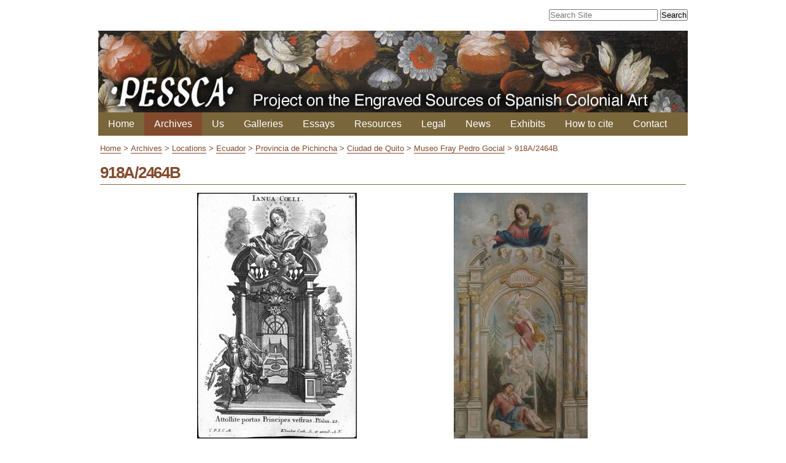

--- FILE ---
content_type: text/html;charset=utf-8
request_url: https://colonialart.org/archives/locations/ecuador/provincia-de-pichincha/ciudad-de-quito/museo-fray-pedro-gocial/918a-2464b
body_size: 3096
content:
<!DOCTYPE html PUBLIC "-//W3C//DTD XHTML 1.0 Transitional//EN" "http://www.w3.org/TR/xhtml1/DTD/xhtml1-transitional.dtd"><html xmlns="http://www.w3.org/1999/xhtml">
<head><base href="https://colonialart.org/archives/locations/ecuador/provincia-de-pichincha/ciudad-de-quito/museo-fray-pedro-gocial/918a-2464b/" /><meta http-equiv="Content-Type" content="text/html; charset=utf-8" /><link rel="stylesheet" type="text/css" media="screen" href="https://colonialart.org/portal_css/Sunburst%20Theme/reset-cachekey-7669c15ccf164ce550847ee0455b23e7.css" /><link rel="stylesheet" type="text/css" href="https://colonialart.org/portal_css/Sunburst%20Theme/base-cachekey-ed197b570635a473824e2426146006a1.css" /><link rel="stylesheet" type="text/css" media="screen" href="https://colonialart.org/portal_css/Sunburst%20Theme/resourceplone.app.jquerytools.overlays-cachekey-785b9e1cc1c19735d1e80e798c227b93.css" /><style type="text/css" media="screen">@import url(https://colonialart.org/portal_css/Sunburst%20Theme/resourceplone.formwidget.autocompletejquery.autocomplete-cachekey-b0c94fb7615c05a411f596ea9e3249b1.css);</style><link rel="stylesheet" type="text/css" href="https://colonialart.org/portal_css/Sunburst%20Theme/themediazotheme.colonialartstaticmain-cachekey-1ea07db3a38617664fc10fb3075f8d6d.css" /><link rel="canonical" href="https://colonialart.org/archives/locations/ecuador/provincia-de-pichincha/ciudad-de-quito/museo-fray-pedro-gocial/918a-2464b" /><link rel="apple-touch-icon" href="https://colonialart.org/touch_icon.png" /><link rel="previous" href="https://colonialart.org/archives/locations/ecuador/provincia-de-pichincha/ciudad-de-quito/museo-fray-pedro-gocial/1977a-1977b" title="Go to previous item" /><link rel="next" href="https://colonialart.org/archives/locations/ecuador/provincia-de-pichincha/ciudad-de-quito/museo-fray-pedro-gocial/9a-2537b" title="Go to next item" /><link rel="search" href="https://colonialart.org/@@search" title="Search this site" /><meta name="viewport" content="width=device-width, initial-scale=0.6666, maximum-scale=1.0, minimum-scale=0.6666" /><meta name="generator" content="Plone - http://plone.org" />
    <title>918A/2464B — Colonial Art</title>
    <link rel="shortcut icon" type="image/x-icon" href="/++theme++updated-mobile/static/favicon.ico" />
    <link rel="stylesheet" type="text/css" media="screen" href="/++theme++updated-mobile/static/main.css?v=11" />
</head>
<body class="template-correspondence_view portaltype-correspondence site-colonialart section-archives subsection-locations subsection-locations-ecuador subsection-locations-ecuador-provincia-de-pichincha icons-on userrole-anonymous"><p class="hiddenStructure">
  <a accesskey="2" href="https://colonialart.org/archives/locations/ecuador/provincia-de-pichincha/ciudad-de-quito/museo-fray-pedro-gocial/918a-2464b#content">Skip to content.</a> |

  <a accesskey="6" href="https://colonialart.org/archives/locations/ecuador/provincia-de-pichincha/ciudad-de-quito/museo-fray-pedro-gocial/918a-2464b#portal-globalnav">Skip to navigation</a>
</p><p class="hiddenStructure">Personal tools</p><div id="visual-portal-wrapper">

   <div id="portal-top">
        <div id="portal-searchbox">

    <form id="searchGadget_form" action="https://colonialart.org/@@search">

        <div class="LSBox">
        <label class="hiddenStructure" for="searchGadget">Search Site</label>

        <input name="SearchableText" type="text" size="18" title="Search Site" placeholder="Search Site" accesskey="4" class="searchField" id="searchGadget" />

        <input class="searchButton" type="submit" value="Search" />

        

        <div class="LSResult" id="LSResult"><div class="LSShadow" id="LSShadow"></div></div>
        </div>
    </form>

    <div id="portal-advanced-search" class="hiddenStructure">
        <a href="https://colonialart.org/@@search" accesskey="5">
            Advanced Search…
        </a>
    </div>

</div>
        <div id="banner">
            <a title="Project on the Engraved Sources of Colonial Art" href="https://colonialart.org">
            <img src="/++theme++updated-mobile/static/transparent.gif" title="Project on the Engraved Sources of Colonial Art" /></a>
        </div>
    </div>
    <p class="hiddenStructure">Navigation</p>
    <div class="gl-mobile-menu"><header class="header"><input class="menu-btn" type="checkbox" id="menu-btn" />
    <div class="menu-btn-wrapper"><label class="menu-icon" for="menu-btn">
        <span class="navicon"></span>
    </label></div>
    <ul class="menu">
                <li class="plain"><a href="https://colonialart.org">
                    Home
            </a></li><li class="selected"><a href="https://colonialart.org/archives">
                    Archives
            </a></li><li class="plain"><a href="https://colonialart.org/us">
                    Us
            </a></li><li class="plain"><a href="https://colonialart.org/galleries">
                    Galleries
            </a></li><li class="plain"><a href="https://colonialart.org/essays">
                    Essays
            </a></li><li class="plain"><a href="https://colonialart.org/resources">
                    Resources
            </a></li><li class="plain"><a href="https://colonialart.org/legal">
                    Legal
            </a></li><li class="plain"><a href="https://colonialart.org/news">
                    News
            </a></li><li class="plain"><a href="https://colonialart.org/exhibits">
                    Exhibits
            </a></li><li class="plain"><a href="https://colonialart.org/citations">
                    How to cite
            </a></li><li class="plain"><a href="https://colonialart.org/contact">
                    Contact
            </a></li>
          </ul>
    </header></div>
    <div id="portal-globalnav"></div>
    <div id="portal-column-content">

            <div id="viewlet-above-content"><div id="portal-breadcrumbs">

    <span id="breadcrumbs-home">
        <a href="https://colonialart.org">Home</a>
        <span class="breadcrumbSeparator">
	    &gt;
        </span>
    </span>
    <span id="breadcrumbs-1" dir="ltr">
        
            <a href="https://colonialart.org/archives">Archives</a>
            <span class="breadcrumbSeparator">
		&gt;
            </span>
            
         
    </span>
    <span id="breadcrumbs-2" dir="ltr">
        
            <a href="https://colonialart.org/archives/locations">Locations</a>
            <span class="breadcrumbSeparator">
		&gt;
            </span>
            
         
    </span>
    <span id="breadcrumbs-3" dir="ltr">
        
            <a href="https://colonialart.org/archives/locations/ecuador">Ecuador</a>
            <span class="breadcrumbSeparator">
		&gt;
            </span>
            
         
    </span>
    <span id="breadcrumbs-4" dir="ltr">
        
            <a href="https://colonialart.org/archives/locations/ecuador/provincia-de-pichincha">Provincia de Pichincha</a>
            <span class="breadcrumbSeparator">
		&gt;
            </span>
            
         
    </span>
    <span id="breadcrumbs-5" dir="ltr">
        
            <a href="https://colonialart.org/archives/locations/ecuador/provincia-de-pichincha/ciudad-de-quito">Ciudad  de Quito</a>
            <span class="breadcrumbSeparator">
		&gt;
            </span>
            
         
    </span>
    <span id="breadcrumbs-6" dir="ltr">
        
            <a href="https://colonialart.org/archives/locations/ecuador/provincia-de-pichincha/ciudad-de-quito/museo-fray-pedro-gocial">Museo Fray Pedro Gocial</a>
            <span class="breadcrumbSeparator">
		&gt;
            </span>
            
         
    </span>
    <span id="breadcrumbs-7" dir="ltr">
        
            
            
            <span id="breadcrumbs-current">918A/2464B</span>
         
    </span>

</div>
</div>

            
                <div class="">

                    

                    

    <dl class="portalMessage info" id="kssPortalMessage" style="display:none">
        <dt>Info</dt>
        <dd></dd>
    </dl>



                    
                        <div id="content">

                            

                            

                             <div id="viewlet-above-content-title"></div>
                             
                                 
                                 
            
            <h1 class="documentFirstHeading">918A/2464B</h1>
        
                             
                             <div id="viewlet-below-content-title">
</div>

                             
                                 
                                 
            
            
        
                             

                             <div id="viewlet-above-content-body"></div>
                             <div id="content-core">
                                 
    

    <div class="bdiv">
	    <h1>918A/2464B</h1>
            <table class="preview-image-wrapper">
                <tr>
        			<th> </th>
        			
            			<th style="width:260px"><a style="border:none !important;" href="https://colonialart.org/artworks/918A/view"><img src="https://colonialart.org/artworks/918A/@@images/b4120cb7-9b6e-4409-a16b-9f94d4eecb65.jpeg" alt="918A" title="More information" height="400" width="260" /></a>
            				<div>
            					<a style="border:none !important; display:block;" title="More information" href="https://colonialart.org/artworks/918A/view">Ianua Cœli</a>
            				</div>
            				<div>
            					<a title="More information" style="display:block;width:100%;padding-bottom:0.5em;" href="https://colonialart.org/artworks/918A/view">Klauber Workshop</a>
            				</div>
            			</th>
            			<th> </th>
        			
        			
            			<th style="width:218px"><a style="border:none !important;" href="https://colonialart.org/artworks/2464b/view"><img src="https://colonialart.org/artworks/2464b/@@images/2034b037-e0cc-4e60-a972-e7582d5b0521.jpeg" alt="2464B" title="More information" height="400" width="218" /></a>
            				<div>
            					<a style="border:none !important; display:block;" title="More information" href="https://colonialart.org/artworks/2464b/view">Ianua Coeli. Jacob's Ladder</a>
            				</div>
            				<div>
            					<a title="More information" style="display:block;width:100%;padding-bottom:0.5em;" href="https://colonialart.org/artworks/2464b/view">Manuel de Samaniego (attr.)</a>
            				</div>
            			</th>
            			<th> </th>
        			
                </tr>
            </table>
</div>


<dl>
    
    
</dl>

    

                             </div>
                             <div id="viewlet-below-content-body">



    <div class="visualClear"><!-- --></div>

    <div class="documentActions">
        

        

    </div>

</div>

                            
                        </div>
                    

                    
                </div>
            

            <div id="viewlet-below-content">



    

        <div class="listingBar">

          
            <a class="previous" href="https://colonialart.org/archives/locations/ecuador/provincia-de-pichincha/ciudad-de-quito/museo-fray-pedro-gocial/1977a-1977b" title="Go to previous item">
                «
                
                    Previous:
                    1977A/1977B
                
            </a>
          


            <a class="next" href="https://colonialart.org/archives/locations/ecuador/provincia-de-pichincha/ciudad-de-quito/museo-fray-pedro-gocial/9a-2537b" title="Go to next item">
               
                 Next:
                 9A/2537B
               
                »
            </a>

           

       </div>

   





</div>
        </div>
    <div id="portal-footer-wrapper">
            
                
<div class="portletWrapper" data-portlethash="706c6f6e652e6c656674636f6c756d6e0a636f6e746578740a2f636f6c6f6e69616c6172740a666f6f746572" id="portletwrapper-706c6f6e652e6c656674636f6c756d6e0a636f6e746578740a2f636f6c6f6e69616c6172740a666f6f746572"><div class="portletStaticText portlet-static-footer"><p style="text-align: center; "><img src="https://colonialart.org/other-images/logos/pessca/@@images/6ffffc3d-29ec-4520-91a7-91b1b11c49be.png" alt="PESSCA" class="image-inline" title="PESSCA" /></p></div>

</div>




            
        </div><ul id="portal-siteactions">

    <li id="siteaction-sitemap"><a href="https://colonialart.org/sitemap" accesskey="3" title="Site Map">Site Map</a></li>
    <li id="siteaction-accessibility"><a href="https://colonialart.org/accessibility-info" accesskey="0" title="Accessibility">Accessibility</a></li>
    <li id="siteaction-contact"><a href="https://colonialart.org/contact-info" accesskey="9" title="Contact">Contact</a></li>
</ul>
</div><script async="" src="https://www.googletagmanager.com/gtag/js?id=UA-1214324-10"></script><script>
  window.dataLayer = window.dataLayer || [];
  function gtag(){dataLayer.push(arguments);}
  gtag('js', new Date());

  gtag('config', 'UA-1214324-10');
</script><script type="text/javascript" src="https://colonialart.org/portal_javascripts/Sunburst%20Theme/resourceplone.app.jquery-cachekey-0100221b5e502f6b62a6c4ed717b8224.js"></script><script type="text/javascript" src="https://colonialart.org/portal_javascripts/Sunburst%20Theme/resourceplone.formwidget.autocompletejquery.autocomplete.min-cachekey-48fd50b53b4234f71914aa09c11728df.js"></script></body>
</html>